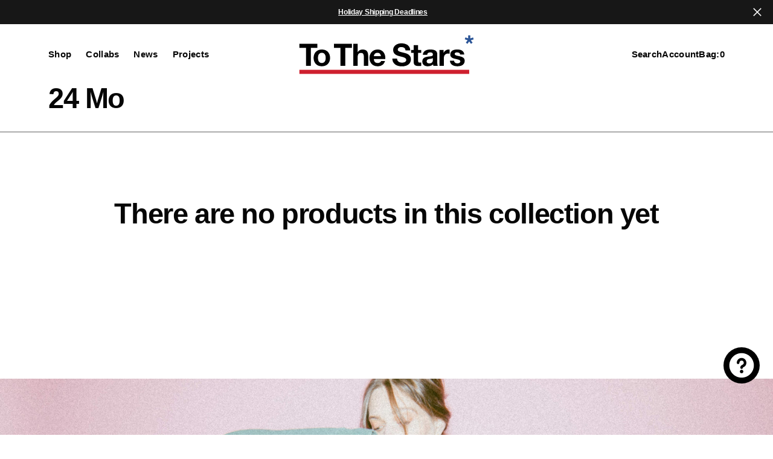

--- FILE ---
content_type: text/css
request_url: https://tothestars.media/cdn/shop/t/107/assets/section-main-collection-banner.css?v=158139958068125201201751415797
body_size: -270
content:
.collection-banner-section{border-bottom:.1rem solid rgb(var(--color-border))}.collection-banner{overflow:hidden;display:flex;align-items:flex-end;flex-wrap:wrap}.collection-banner__body{position:relative;z-index:1;display:flex;align-items:flex-end;flex-wrap:wrap}.collection-banner>*{flex:0 0 100%}.collection-banner__img{max-width:43rem;position:relative;width:100%;height:100%;margin-bottom:3.2rem}.collection-banner__img::after{content:"";display:block;padding-bottom:var(--image-height)}.collection-banner__img img{width:100%;height:100%;object-fit:cover;object-position:center;max-width:100%;border-radius:var(--border-radius);max-height:100%;position:absolute;left:0;top:0}.collection-banner__text{max-width:45rem;margin-bottom:3.2rem}.collection-banner__text-center{max-width:60rem}.collection-banner__title{margin:0 0 .8rem}.collection-banner__title:last-child,.collection-banner__title:only-child{margin:0}.collection-banner__desc{color:rgb(var(--color-foreground));margin-bottom:1.6rem}.collection-banner .collection-banner__wrapper{display:flex;justify-content:space-between;flex-direction:column-reverse}@media screen and (min-width: 990px){.collection-banner .collection-banner__wrapper{gap:2rem;align-items:flex-end;flex-direction:row}}.collection-banner .collection-banner__wrapper .type-filter__list{display:flex;align-items:center;list-style:none;overflow-x:auto;max-width:50rem;gap:3.2rem;margin:0;padding:0}.collection-banner .collection-banner__wrapper .type-filter__list .type-filter__label{opacity:.4;flex:none}.collection-banner .collection-banner__wrapper .type-filter__list .active_opacity{opacity:1}.collection-banner .collection-banner__wrapper .type-filter__list .h4{margin:0}.collection-banner .collection-banner__wrapper .type-filter__list::-webkit-scrollbar{width:3px;height:3px}.collection-banner .collection-banner__wrapper .type-filter__list::-webkit-scrollbar-thumb{background-color:rgba(var(--color-foreground), 0.7)}.collection-banner .collection-banner__wrapper .type-filter__list li{flex:none}.collection-banner .collection-banner__wrapper .type-filter__label:hover{opacity:1}.container .collection-banner .container{margin:0}

--- FILE ---
content_type: text/css
request_url: https://tothestars.media/cdn/shop/t/107/assets/component-facets.css?v=56548975167164308901751415797
body_size: 3910
content:
@media screen and (min-width: 750px){.facets-container{grid-row:1/4;padding-left:0}}.facets-container_no-filter{grid-row:1;grid-column:span 2;margin-right:0}.facets-container_no-filter .facets__sort-wrapper{position:static}.facets-container.facets-container--horizontal{border:1px solid rgb(var(--color-foreground-secondary));border-radius:4px;margin-right:1.6rem}.facets-container--horizontal_united{margin-right:0;position:sticky;z-index:123;margin:0;background-color:rgb(var(--color-background));width:100%;inset-block-start:0}.type-filter__list{display:flex;align-items:center;list-style:none;overflow-x:auto;max-width:50rem;gap:3.2rem;margin:0;padding:0}.type-filter__list::-webkit-scrollbar{width:3px;height:3px}.type-filter__list::-webkit-scrollbar-thumb{background-color:rgba(var(--color-foreground), 0.7)}.type-filter__list li{flex:none}.type-filter__input{display:none}.type-filter__title{transition:all var(--duration-long) ease}.type-filter__label:not(.facets-checkbox--disabled){cursor:pointer;text-decoration:none}.type-filter__label:not(.facets-checkbox--disabled):not(:hover) .type-filter__input:not(:checked)+.type-filter__title{opacity:.4}.type-filter__container+.facets{margin-top:0}.active_opacity{opacity:.4}.facets{position:relative}.facets .type-filter__container{position:absolute;overflow:hidden;left:0;bottom:88px;z-index:10;border-radius:4px}.facets .facets__horizontal-top{margin-top:3.2rem}.facets .facets__horizontal-top details{display:inline-block}.facets .facets__horizontal-top .facets__container_main{border:1px solid rgb(var(--color-foreground-secondary));border-radius:4px}.facets .disclosure-has-popup[open]>summary+*{z-index:11}.facets__form--horizontal{display:flex;flex-direction:column;gap:2.4rem;justify-content:space-between;align-items:flex-start}@media screen and (min-width: 1200px){.facets__form--horizontal{flex-direction:row-reverse;column-gap:3.2rem}}.facets__form--horizontal_united .facets__horizontal-top{display:flex;justify-content:space-between;align-items:center;gap:2.4rem 3.2rem}@media screen and (min-width: 1200px){.facets__form--horizontal_united .facets__horizontal-top{gap:2.4rem 6.4rem}}.facets__form--horizontal_united .facets__horizontal-top+.facets__container{position:absolute;left:0;top:100%;z-index:10;border-radius:4px}.facets__form--horizontal_united .facets__horizontal-top details[open] .facets__wrapper-js{opacity:1;visibility:visible;pointer-events:all;z-index:100}.facets__form--horizontal_united .facets__button-show{margin-bottom:0}.facets__form--horizontal_united .facets__container{overflow:hidden;position:absolute;top:120%;width:auto;border:1px solid rgb(var(--color-foreground-secondary));border-radius:4px;z-index:12}.facets__form--horizontal_united .facets__container .facets__wrapper{display:flex;flex-wrap:wrap}.facets__form--horizontal_united .facets__container .facets__wrapper .facets__disclosure{width:auto}.facets__form--horizontal_united .facets__container .facets__display{margin-bottom:1.6rem}.facets__form--horizontal_united .facets__container .facets__footer{border-top:unset}.facets__form--horizontal_united .facets__container .facets__footer .mobile-facets__clear{color:rgb(var(--color-foreground))}.facets__form--horizontal_united .facets__wrapper-js{transition:margin-top var(--duration-long)}.facets__form--horizontal_united .facets__wrapper-js .close_filter_element{position:absolute;right:16px;top:16px;text-decoration:none;text-transform:uppercase}.facets__form--horizontal_united .facets__summary{pointer-events:none;padding-top:0}.facets__top{display:flex;flex-direction:row;align-items:center;grid-column:span 2;grid-row:2;grid-column:2;transition:margin-left var(--duration-default)}.facets__top noscript{display:flex;justify-content:flex-end}.facets__sort-wrapper{display:flex;flex-direction:row;align-items:center;flex-wrap:wrap;justify-content:flex-end;margin-left:auto;gap:2.4rem}.facets__sort-wrapper_vertical{position:absolute;top:0;right:0}.facets__sort-wrapper_no-filter{max-width:none}.facets__sort-wrapper .facets__product-count:last-of-type .facets__product-count-text span{border:none;padding-right:0}.facets__container{justify-content:space-between;flex-wrap:wrap;flex:1;width:100%;transition:margin-left var(--duration-default);pointer-events:none;z-index:10}.facets .facets__footer{background-color:rgb(var(--color-background));padding:0 0 2.4rem 2.4rem;border-top:1px solid rgb(var(--color-foreground-secondary));display:flex;align-items:center;gap:2rem}.facets .facets__wrapper-is{z-index:-4;opacity:0;visibility:hidden;pointer-events:none}.facets__wrapper{position:relative;display:grid;grid-template-columns:repeat(2, 1fr);--facets-gap: 4rem;gap:4rem var(--facets-gap);padding:2.4rem;flex:1}@media screen and (min-width: 990px){.facets__wrapper{grid-template-columns:repeat(4, 1fr);grid-template-columns:repeat(auto-fill, minmax(200px, 1fr))}}@media screen and (min-width: 1360px){.facets__wrapper{--facets-gap: 7rem}}@media screen and (min-width: 1540px){.facets__wrapper{--facets-gap: 8rem}}.facets__wrapper .active{opacity:1;visibility:visible;pointer-events:all;z-index:100}.facets__wrapper--horizontal{gap:.8rem}.facets__wrapper--horizontal .facets__disclosure{width:auto;border:none;width:calc(50% - .4rem)}@media screen and (min-width: 990px){.facets__wrapper--horizontal .facets__disclosure{width:calc(33.3333333333% - .5333333333rem)}}@media screen and (min-width: 1360px){.facets__wrapper--horizontal .facets__disclosure{min-width:29.2rem;width:auto}}.facets__wrapper--horizontal .facets__header{display:flex;justify-content:space-between;align-items:center;padding-bottom:1.6rem;border-bottom:.1rem solid rgb(var(--color-border))}.facets__wrapper--horizontal .facets__selected{font-size:1.5rem;color:rgb(var(--color-foreground), 0.4)}.facets__wrapper--horizontal .facets__reset{margin-top:0}.facets__wrapper--horizontal .facets__summary{position:relative;padding:1.6rem 2rem 1.6rem 2.4rem;border-radius:.4rem;background-color:rgb(var(--color-background-input));transition:background-color var(--duration-default);border-radius:10rem}.facets__wrapper--horizontal .facets__summary:hover{background-color:rgb(var(--color-background-input-hover))}.facets__wrapper--horizontal .facets__summary-title{justify-content:space-between}.facets__wrapper--horizontal .facets__display{position:absolute;top:100%;left:0rem;width:100%;max-height:55rem;margin-top:.6rem;padding:1.6rem 2.4rem;background-color:rgba(var(--color-background));border-radius:.4rem;border:.1rem solid rgb(var(--color-border));overflow-y:auto}.facets__wrapper--horizontal .facets__list{padding-top:1.6rem}.facets__wrapper--horizontal .facets__price-wrapper{flex-direction:column;row-gap:.4rem}.facets__wrapper--horizontal .facets__price{margin-top:2.2rem}.facets__wrapper--horizontal_united{flex-direction:row;flex-wrap:wrap}.facets__wrapper--horizontal_united .facets__disclosure{width:auto}.facets__wrapper--horizontal_united .facets__summary .icon-caret{display:none}.facets__wrapper--horizontal_united .facets__list{margin-bottom:2.4rem}.facets__wrapper--horizontal_united .facets__price{margin-bottom:2.4rem}.facets__product-count{position:relative;display:flex;align-items:center;justify-content:flex-end;margin-bottom:0;margin-left:auto}.facets__product-count-text{color:rgb(var(--color-foreground-secondary));margin-top:0;margin-bottom:0}.facets__product-count-text.loading{visibility:hidden}.facets-sorting{display:flex;align-items:center;gap:.8rem}.facets-sorting__label{margin:0;color:rgb(var(--color-foreground-secondary))}.facets-sorting .facets-sorting__field{display:flex;align-items:center}.facets-sorting__field .select{display:flex;align-items:center;justify-content:space-between;margin-bottom:0}.facets-sorting__field .select select{min-height:0;padding:0;margin:0;background:none;border:none;font-family:inherit;font-size:inherit;font-weight:inherit;font-style:inherit;text-transform:inherit;color:inherit}.facets-sorting__field .select select option{background-color:rgba(var(--color-background))}.facets__button-show{display:none;align-items:center;column-gap:1.2rem;padding:0;gap:.2px}@media screen and (min-width: 750px){.facets__button-show{display:inline-flex}}.facets__button-show .icon-plus{display:block}.facets__button-show .icon-minus{display:none}.facets__button-show span,.facets__button-show svg{transition:all var(--duration-default) ease-in-out;color:rgb(var(--color-foreground-title))}.facets__button-show.active .icon-plus{display:none}.facets__button-show.active .icon-minus{display:block}.facets__disclosure{position:relative;width:100%}.facets__summary{position:relative;padding:2.4rem 0}.facets__summary-title{display:flex;align-items:center;width:100%;margin-bottom:0}.facets__summary:after{content:"";display:block;position:absolute;inset:0;width:100%;height:100%}.facets__summary .icon-arrow-small{position:static;transition:transform var(--duration-default) linear}.facets__summary>div{display:flex;align-items:center}.facets__summary>span{line-height:1.3}.facets__summary-inner{position:relative;display:flex;justify-content:space-between}.facets__summary-inner .count-bubble{font-weight:400}.facets facet-remove{z-index:4;font-size:1.2rem}.facets facet-remove a{color:rgb(var(--color-foreground-secondary))}.facets facet-remove:first-child a{color:rgb(var(--btn-color));font-weight:500;border-radius:2px}.facets .facets__disclosure-header{display:flex;align-items:center;justify-content:space-between;margin-bottom:1.2rem;gap:1rem}.facets .facets__disclosure-header .facets__reset{color:rgba(var(--color-foreground-secondary))}.facets .facets__disclosure-header>*{margin:0}.facets .col-2{flex-direction:row;flex-wrap:wrap;gap:1.6rem 2rem;display:grid;grid-template-columns:1fr 1fr}@media screen and (min-width: 1540px){.facets .col-2{gap:1.6rem 4rem}}.facets__list{display:flex;flex-direction:column;gap:1.2rem}.facets__list--color{flex-direction:row;flex-wrap:wrap;justify-content:space-between}.facets__list--image{display:grid;grid-template-columns:repeat(var(--image_filter_columns), 1fr);align-items:flex-start;gap:1.2rem}.facets__list--image .facets__item>input[type=checkbox]{width:100%;height:100%}.facets .facets__item .facets__item-checkbox--color .icon-checkmark{position:absolute;left:.7rem;top:50%;transform:translateY(-50%);z-index:5;visibility:hidden}.facets .facets__item .facets__item-checkbox--color:before{content:"";display:block;flex-shrink:0;width:1.4rem;height:1.4rem;border:.1rem solid rgb(var(--color-border));background-color:rgb(var(--color-background));transition:border-color var(--duration-default)}.facets .facets__item input[type=checkbox]:checked+.facets__item-checkbox--color{background-color:#000}.facets .facets__item input[type=checkbox]:checked+.facets__item-checkbox--color .icon-checkmark{visibility:visible}.facets .facets__item input[type=checkbox]:checked+.facet-checkbox--image .facets__image-wrapper{border-color:rgb(var(--color-foreground-secondary))}.facets__item{position:relative;display:flex;align-items:center;flex:0 0 calc(50% - 20px)}.facets__item>input[type=checkbox]{position:absolute;opacity:1;width:1.6rem;height:1.6rem;top:0;left:0;z-index:-1;appearance:none}.facets__item>input[type=checkbox]:checked+.facet-checkbox::before{background-color:rgba(var(--color-foreground))}.facets__item>input[type=checkbox]:checked+.facet-checkbox .facet-checkbox__label{color:rgb(var(--color-foreground))}.facets__item>input[type=checkbox]:checked+.facet-checkbox>.icon-checkmark{visibility:visible}.facets__price{display:flex;flex-direction:column;justify-content:center;row-gap:2.4rem}.facets__price-wrapper{display:flex;column-gap:1.6rem;row-gap:.5rem}.facets__price .field{position:relative;align-items:center;min-height:unset}.facets__price .field:first-child::after{content:"";position:absolute;top:50%;right:-0.9rem;transform:translateY(-50%);width:.1rem;height:3.8rem;background-color:rgb(var(--color-foreground), 0.2)}.facets__price .field__input{width:100%;padding:1rem;padding-left:3rem;min-height:3.8rem;font-family:var(--font-body-family);font-size:1.2rem}.facets__price .field__label{display:block;font-size:9px;position:absolute;top:1rem;left:2rem;font-weight:700;font-family:var(--font-subtitle-family)}.facets__price .field__currency{position:absolute;top:50%;left:1.6rem;font-size:1.2rem;transform:translateY(-50%)}.facets__product-count .loading-overlay__spinner{display:none;position:absolute;right:0;top:50%;transform:translateY(-50%);width:1.8rem}.facets__product-count-text.loading .loading-overlay__spinner{display:block}.facet-checkbox{cursor:default;position:relative;display:flex;align-items:center;gap:.8rem;flex-grow:1;word-break:break-word}.facet-checkbox:not(.facet-checkbox--disabled){cursor:pointer}.facet-checkbox:not(.facet-checkbox--disabled):hover::before{border-color:rgb(var(--color-foreground))}.facet-checkbox:not(.facet-checkbox--disabled):hover .facet-checkbox__label{color:rgb(var(--color-foreground))}.facet-checkbox__label{color:rgb(var(--color-foreground-secondary));font-size:12px}.facet-checkbox__count{font-size:1.3rem;color:rgb(var(--color-foreground-secondary))}.facet-checkbox--disabled{opacity:.5}.facet-checkbox::before{content:"";display:block;flex-shrink:0;width:1.4rem;height:1.4rem;border:.1rem solid rgb(var(--color-border));background-color:rgb(var(--color-background));transition:border-color var(--duration-default);border-radius:2px}.facet-checkbox .icon-checkmark{position:absolute;left:.4rem;top:50%;transform:translateY(-50%);z-index:5;visibility:hidden;width:6px;height:6px;background:rgba(var(--color-background))}.facet-checkbox.facet-checkbox--color .facet-checkbox__label{display:flex;align-items:center;gap:.8rem;flex:none}.facet-checkbox.facet-checkbox--color .facet-checkbox__label:before{content:"";display:block;width:.8rem;height:.8rem;border-radius:50%;background:var(--swatch-color);border:.1rem solid var(--swatch-bg)}.facet-checkbox--image{display:flex;flex-direction:column;align-items:flex-start;gap:.8rem;height:100%}.facet-checkbox--image::before{display:none}.facet-checkbox--image .facets__image-wrapper{position:relative;width:100%;border-radius:var(--border-radius);overflow:hidden;border:.1rem solid rgba(0,0,0,0);aspect-ratio:var(--image_filter_ratio);transition:border-color var(--duration-default)}.facet-checkbox--image .facets__image{position:absolute;border-radius:var(--border-radius);width:100%;height:100%;object-fit:var(--image_filter_fit)}.facet-checkbox--image:hover .facets__image-wrapper{border-color:rgb(var(--color-foreground-secondary))}.facet .facets__display{margin-bottom:2rem}.field__range{pointer-events:none;height:.2rem;margin-bottom:2.4rem;vertical-align:top;-webkit-appearance:none;-moz-appearance:none;appearance:none;width:100%;background:rgba(0,0,0,0)}.field__range::-webkit-slider-thumb{-webkit-appearance:none}.field__range::-webkit-slider-thumb{border:8px solid rgb(var(--color-foreground));-webkit-appearance:none;height:.3rem;width:.3rem;border-radius:100%;background:rgb(var(--color-background));cursor:pointer;margin-top:-1.2rem;margin-left:-0.2rem;z-index:1;padding:4px}.field__range::-webkit-slider-runnable-track{width:100%;height:.4rem;cursor:pointer;background:rgb(var(--color-border));border-radius:.4rem;border:none}.field__range::-moz-range-thumb{height:2rem;width:2rem;border-radius:100%;border:none;background:rgb(var(--color-foreground));cursor:pointer;margin-left:-0.2rem;z-index:1}.field__range::-moz-range-progress,.field__range::-moz-range-track{width:100%;height:.2rem;cursor:pointer;border-radius:.4rem;border:none}.field__range::-moz-range-progress{background-color:rgb(var(--color-foreground))}.field__range::-moz-range-track{background-color:rgb(var(--color-border))}.field__range:last-child{position:absolute;top:0;left:0}.facets__range{position:relative;display:flex;flex-direction:column;align-items:center;width:100%;height:.2rem;background:linear-gradient(to right, rgb(var(--color-border)) var(--range-min), rgb(var(--color-foreground)) var(--range-min), rgb(var(--color-foreground)) var(--range-max), rgb(var(--color-border)) var(--range-max));margin:0;margin-bottom:.8rem}.facets__range .field__range{pointer-events:none;height:.4rem;vertical-align:top}.facets__range .field__range::-webkit-slider-runnable-track{background:none}.facets__range .field__range::-webkit-slider-thumb{pointer-events:auto}.facets__range .field__range::-moz-range-progress,.facets__range .field__range::-moz-range-track{background:none}.facets__range .field__range::-moz-range-thumb{pointer-events:auto}.facets__range .field__range:last-child{position:absolute;top:0;left:0}.facets-mask{position:fixed;left:0;top:0;width:100%;height:100%;z-index:5;display:none}.facets-mask.active{display:block}.active-facets__wrapper{display:flex;align-items:center;flex-wrap:wrap;gap:1.6rem 1.6rem}.active-facets__wrapper facet-remove{margin-bottom:2.4rem}.active-facets.active-facets-desktop{width:100%}.active-facets .main-facets-remove{padding:3px 9px;min-height:2.4rem}.active-facets__button{border-color:rgb(var(--color-border));text-decoration:none}.active-facets__button.disabled{pointer-events:none}.active-facets__button .active-facets__button-value{font-size:12px;font-family:var(--font-heading-family) !important;font-family:var(--font-heading-style) !important;font-weight:var(--font-heading-weight) !important}.active-facets__button-inner{display:flex;align-items:center;justify-content:space-between;column-gap:.8rem;padding:3px 9px;text-transform:none;color:rgb(var(--color-foreground-secondary));transition:background-color var(--duration-default) ease}.active-facets__button-inner:hover,.active-facets__button-inner:focus{opacity:.7}.active-facets__button-inner:hover .active-facets__button-close,.active-facets__button-inner:focus .active-facets__button-close{opacity:1}.active-facets__button-inner span{margin:0}.active-facets__button-inner .swatch{display:block;width:8px;height:8px;background:var(--swatch-color)}.active-facets__button-close{position:relative;width:1.2rem;height:1.2rem;border-radius:50%;opacity:.6;transition-property:opacity,border-color;transition-duration:var(--duration-default)}.active-facets__button-close svg{position:absolute;top:50%;left:50%;width:1.2rem;height:1.2rem;transform:translate(-50%, -50%);pointer-events:none}.active-facets__button-close svg path{fill:currentColor;transition:fill var(--duration-default)}.active-facets .button--filter-reset{background-color:rgba(var(--color-background-secondary));border:1px solid rgba(var(--color-foreground), 0.06);border-radius:2px}.active-facets facet-remove:only-child{display:none}.active-facets-mobile{display:flex;align-items:center;flex-wrap:wrap;gap:.8rem;margin-bottom:2rem;margin-top:1.6rem}@media screen and (min-width: 576px){.active-facets-mobile{gap:1.6rem .8rem}}@media all and (min-width: 750px){.active-facets-mobile{display:none;margin-bottom:0}}.mobile-facets{position:fixed;inset:0;z-index:calc(var(--header-z-index) + 1);background-color:rgba(var(--color-foreground), 0.5);pointer-events:none}@media screen and (min-width: 750px){.mobile-facets{display:none}}.mobile-facets__wrapper-js{display:block;margin-bottom:1rem;width:100%}@media screen and (min-width: 750px){.mobile-facets__wrapper-js{margin-bottom:0}}.mobile-facets__open{display:flex;align-items:center;text-align:center;width:100%}.mobile-facets__open>*+*{margin-left:1rem}.mobile-facets__open svg{width:2rem}.mobile-facets__open path{fill:rgb(var(--color-background))}.mobile-facets__open .count-bubble{color:rgb(var(--color-button));background-color:rgb(var(--color-button-text))}.mobile-facets__inner{display:flex;flex-direction:column;margin-left:auto;height:100%;overflow-y:auto;pointer-events:all;background-color:rgb(var(--color-background));transition:transform var(--duration-short) ease}.mobile-facets__header{position:sticky;top:0;z-index:2;display:flex;padding:2rem;background-color:rgb(var(--color-background))}.mobile-facets__header-inner{position:relative;flex-grow:1}.mobile-facets__heading{font-size:4rem;margin:0;margin-bottom:8px}.mobile-facets__count{margin:0;flex-grow:1;font-size:1.1rem;font-weight:700;color:rgba(var(--color-foreground), 0.7)}.mobile-facets__main{position:relative;z-index:1;display:flex;flex-direction:column;flex-grow:1}.mobile-facets__main .mobile-facets__details{padding:0 2rem}.mobile-facets__main .mobile-facets__details .mobile-facets__summary{border-bottom:1px solid rgba(var(--color-border))}.mobile-facets__summary{padding:1.6rem 0;font-family:var(--font-heading-family);font-style:var(--font-heading-style);font-weight:500}.mobile-facets__summary>div{display:flex;align-items:center;flex-wrap:wrap;gap:1rem}.mobile-facets__summary .icon-caret{display:block;margin-left:auto}.mobile-facets__arrow{display:block;margin-left:auto;color:rgb(var(--color-foreground))}.mobile-facets__arrow .icon{position:static;width:2rem;height:auto}.mobile-facets__close-button{display:flex;align-items:center;margin-top:1.5rem;padding:1.2rem 2.6rem;width:calc(100% - 5.2rem);font:inherit;font-size:1.6rem;font-family:var(--font-heading-family);font-style:var(--font-heading-style);font-weight:500;letter-spacing:inherit;text-decoration:none;background-color:rgba(0,0,0,0)}.mobile-facets__close-button .icon{width:2rem;margin-right:1rem;color:rgb(var(--color-foreground));transform:rotate(-270deg)}.mobile-facets__list--color{display:grid;grid-template-columns:1fr 1fr;flex-direction:row;flex-wrap:wrap;gap:.8rem}.mobile-facets__list--image{display:grid;grid-template-columns:repeat(var(--image_filter_columns), 1fr);align-items:flex-start;gap:1.6rem .6rem;padding:1rem 1.5rem 1rem 4.5rem}.mobile-facets__item{position:relative}.mobile-facets__item input[type=checkbox].mobile-facets__checkbox{display:none}.mobile-facets__label:not(.facet-checkbox--image){position:relative;display:flex;align-items:center;gap:1rem;padding:1rem 1.5rem 1rem 4.5rem;width:100%;background-color:rgb(var(--color-background));transition:background-color .2s ease;word-break:break-word}.mobile-facets__label:not(.facet-checkbox--image)::before{content:"";display:block;flex-shrink:0;width:1.4rem;height:1.4rem;border:.1rem solid rgb(var(--color-border));background-color:rgb(var(--color-background))}.mobile-facets__label:not(.facet-checkbox--image) .icon-checkmark{position:absolute;left:4.9rem;visibility:hidden;stroke:rgb(var(--color-foreground-light));z-index:5}.mobile-facets .mobile-facets__label--disabled{opacity:.5}.mobile-facets__checkbox:checked+label .facet-checkbox__label{color:rgb(var(--color-foreground))}.mobile-facets__checkbox:checked+label .mobile-facets__highlight{visibility:visible;opacity:1}.mobile-facets__checkbox:checked+label::before{border-color:rgb(var(--color-foreground));background-color:rgb(var(--color-foreground))}.mobile-facets__checkbox:checked+label .icon-checkmark{visibility:visible}.mobile-facets__info{padding:0 4.5rem;margin:0;margin-bottom:1.6rem}.mobile-facets .facets__price{padding-left:4.5rem;padding-right:4.5rem}.mobile-facets .facets__price-wrapper{flex-direction:column;flex-wrap:wrap;gap:1.6rem}@media screen and (min-width: 400px){.mobile-facets .facets__price-wrapper{flex-direction:row}}.mobile-facets .facets__price-wrapper .field{flex:1;min-width:1.6rem}.mobile-facets .facets__price-wrapper .field:first-child::after{display:none}@media screen and (min-width: 400px){.mobile-facets .facets__price-wrapper .field:first-child::after{display:block}}.mobile-facets__sort{display:flex}.mobile-facets__sort label{flex-shrink:0;color:rgb(var(--color-foreground-title))}.mobile-facets__sort .select{max-width:13rem}.mobile-facets__sort .select .icon{color:rgb(var(--color-foreground-title));width:1.4rem;height:1.4rem;right:-12px}.mobile-facets__sort .select__select{box-shadow:none;font-size:1.1rem;background:rgba(0,0,0,0);border:none;padding:0}.mobile-facets__sort .select__select option{background-color:rgba(var(--color-background))}.mobile-facets__sort .select__select:hover{background:rgba(0,0,0,0);border:none}.mobile-facets__sort .select__select:focus-visible{outline:0;box-shadow:none}.mobile-facets__highlight{display:block;position:absolute;top:0px;left:0px;right:0px;bottom:0px;opacity:0;visibility:hidden;background-color:rgba(var(--color-foreground), 0.04)}.mobile-facets__footer{position:sticky;bottom:0;z-index:2;display:flex;flex-direction:column;gap:1rem;margin-top:auto;background-color:rgb(var(--color-background));border-top:.1rem solid rgba(var(--color-foreground), 0.08);align-items:center;text-align:center;flex-direction:column-reverse;padding:2rem}@media screen and (min-width: 400px){.mobile-facets__footer{flex-direction:row}}.mobile-facets__footer>*{width:100%}@media screen and (min-width: 400px){.mobile-facets__footer>*{width:50%}}.mobile-facets__footer noscript .button{width:100%}.mobile-facets__clear{width:100%;text-decoration:unset}.mobile-facets__close{display:none;align-items:center;justify-content:center;position:fixed;z-index:calc(var(--header-z-index) + 2);opacity:0;width:4.4rem;height:4.4rem;top:0;right:12px;transition:opacity var(--duration-short) ease}.mobile-facets__close svg{width:1.4rem}.count-bubble{position:relative;display:flex;justify-content:center;align-items:center;width:1.7rem;height:1.7rem;font-size:.9rem !important;line-height:1;color:rgb(var(--color-button-text));border-radius:50%;background-color:rgb(var(--color-button));z-index:1}.count-bubble:empty{visibility:hidden}.count-bubble--dot:empty{visibility:visible}.count-bubble--dot::before{content:"";display:block;width:.2rem;height:.2rem;border-radius:50%;background-color:rgb(var(--color-button-text))}.menu-opening .mobile-facets__inner{transform:translateX(0)}details.menu-opening .mobile-facets__close{display:flex;opacity:1}details.menu-opening .mobile-facets__close svg{margin:0}.disclosure-has-popup:not(.menu-opening) .mobile-facets__inner{transform:translateX(105vw)}.disclosure-has-popup[open]:not(.menu-opening) .mobile-facets__inner{transform:translateX(0)}.disclosure-has-popup[open]:not(.menu-opening) .mobile-facets__close--no-js{display:none}.facets__disclosure.disclosure-has-popup[open] .icon-arrow-small{transform:rotate(-180deg)}.facets__disclosure.disclosure-has-popup[open]>summary::before{display:none}.mobile-facets__wrapper .disclosure-has-popup[open]>summary::before{height:100vh;z-index:3}.mobile-facets__wrapper{margin-top:2.4rem;display:block}.js .mobile-facets__submenu{position:absolute;top:0;bottom:0;left:0;z-index:3;display:flex;flex-direction:column;width:100%;visibility:hidden;background-color:rgb(var(--color-background));transform:translateX(100%)}.js details[open]>.mobile-facets__submenu{transition:transform .4s cubic-bezier(0.29, 0.63, 0.44, 1),visibility .4s cubic-bezier(0.29, 0.63, 0.44, 1)}.js details[open].menu-opening>.mobile-facets__submenu{transform:translateX(0);visibility:visible}.js .menu-drawer__submenu .mobile-facets__submenu{overflow-y:auto}.js .disclosure-has-popup:not(.menu-opening) .mobile-facets__inner{transform:translateX(105vw)}.no-js .mobile-facets__close{display:none}.no-js .mobile-facets__sort .select{position:relative;right:-1rem}.no-js .mobile-facets__details{border-bottom:1px solid rgba(var(--color-foreground), 0.04)}.icon-filter-two{position:absolute;width:1.4rem;height:.8rem;right:3rem;z-index:0;color:rgb(var(--color-border-input-hover))}button.facets__button{min-height:0;min-width:13rem;box-shadow:none;padding-top:1.4rem;padding-bottom:1.4rem;margin-top:1.6rem}.sorting .button{margin:0;padding-top:1.3rem}.active-facets__button.disabled,.mobile-facets__clear.disabled{pointer-events:none}#ProductCount{display:none}.no-js .facets__sort-wrapper{position:static;margin-bottom:1.6rem}.no-js .facets__sort-wrapper .sorting .button{padding:.8rem}.collection-wrapper--horizontal_united .products-grid{margin:0}.collection-wrapper--horizontal_united .facets__wrapper{margin-top:2rem}

--- FILE ---
content_type: text/css
request_url: https://tothestars.media/cdn/shop/t/107/assets/section-image-banner.css?v=128094759574493711531751415797
body_size: 123
content:
.image-banner-section .image-banner>.container .image-banner-box{overflow:hidden}.image-banner-section .image-banner__wrapper{display:flex;justify-content:space-between;z-index:2;justify-content:center;align-items:center;width:100%}.image-banner-section .image-banner__wrapper-with-images{flex-direction:column;justify-content:space-between;padding:3.2rem}.image-banner-section .image-banner__column{position:relative;display:flex;flex-direction:column;align-items:center;max-width:65rem;text-align:center}.image-banner-section .image-banner__column .active{filter:blur(0px) drop-shadow(rgba(0, 0, 0, 0.1) 0px 2px 5px);opacity:1;transform:none;transition:1s ease}.image-banner-section .image-banner__heading{margin:0;filter:blur(4px) drop-shadow(rgba(0, 0, 0, 0) 0px 2px 5px);transform:scale(0.98) translateZ(0px);transition:1s ease}.image-banner-section .image-banner__information{margin-top:.8rem;max-width:45rem}.image-banner-section .image-banner__button-wrapper{margin-top:1.6rem}.image-banner-section .image-banner-box{display:flex;position:relative}.image-banner-section .image-banner-box .container{padding-right:0;padding-left:0;max-width:unset}.image-banner-section .image-banner-box::after{content:"";display:block;padding-bottom:var(--image-height)}.image-banner-section .image-banner.section_border_top{border-top:1px solid rgba(var(--color-border))}.image-banner-section .image-banner.section_border_bottom{border-bottom:1px solid rgba(var(--color-border))}.image-banner-section .image-banner__img{width:100%;height:100%;position:absolute;max-width:100%;max-height:100%;left:0;top:0}.image-banner-section .image-banner__img img,.image-banner-section .image-banner__img svg,.image-banner-section .image-banner__img video{width:100%;height:100%;max-width:100%;max-height:100%;object-fit:cover;object-position:center;z-index:-2;position:relative}.image-banner-section .image-banner__img.image-banner__img-multi{display:flex}.image-banner-section .image-banner__img.image-banner__img-multi svg,.image-banner-section .image-banner__img.image-banner__img-multi img,.image-banner-section .image-banner__img.image-banner__img-multi video{max-width:50%}.image-banner-section .image-banner__column--left:not(.image-banner__wrapper-with-images) .image-banner__subheading{margin:0 0 2.4rem}.image-banner-section .image-banner__column--left{text-align:left}.image-banner-section .image-banner__column--left .image-banner__column{display:flex;max-width:100%;justify-content:space-between;flex-direction:column;gap:2.4rem}@media screen and (min-width: 990px){.image-banner-section .image-banner__column--left .image-banner__column{align-items:flex-end;flex-direction:unset}}.image-banner-section .image-banner__column--left .image-banner__column .image-banner__info-left{max-width:98rem}.image-banner-section .image-banner__column--left .image-banner__column .image-banner__button-wrapper{margin:0;flex:none}.image-banner-section .image-banner__column--left .image-banner__information{margin-top:2.4rem}.image-banner-section .image-banner__column--left.image-banner__wrapper-with-images .image-banner__column{display:block}.image-banner-section .image-banner__column--left.image-banner__wrapper-with-images .image-banner__button-wrapper{margin:2.4rem 0 0}@media screen and (min-width: 990px){.image-banner-section .image-banner__column--left.image-banner__wrapper-with-images .image-banner__button-wrapper{margin:11.2rem 0 0}}.image-banner-section .image-banner__column--center{text-align:center}.image-banner-section .image-banner__column--center .image-banner__information{margin:1.6rem auto 0}.image-banner-section .image-banner__column--center .image-banner__column{margin:0 auto}.image-banner-section .image-banner__image-wrapper{display:flex;width:100%;border-top:1px solid rgba(var(--color-border));overflow-x:scroll}@media screen and (min-width: 1200px){.image-banner-section .image-banner__image-wrapper{overflow-x:unset}}.image-banner-section .image-banner__image-wrapper::-webkit-scrollbar{height:.4rem;width:.4rem;cursor:pointer}.image-banner-section .image-banner__image-wrapper::-webkit-scrollbar-thumb{background-color:rgb(var(--color-foreground));border:0}.image-banner-section .image-banner__image-wrapper::-webkit-scrollbar-track{background:rgba(var(--color-foreground), 0.04)}.image-banner-section .image-banner__text{display:flex;justify-content:center;padding:3.2rem 0;border-right:1px solid rgba(var(--color-border));min-width:200px}.image-banner-section .image-banner__text:last-child{border-right:0}.image-banner-section .image-banner__text .image-banner__subtitle{margin-bottom:1rem}.image-banner-section .image-banner__text .image-banner__heading{margin:0}.image-banner-section .image-banner__text-block{display:flex;flex-direction:column;align-items:center}.image-banner-section .image-banner-block-1{flex:0 0 100%}.image-banner-section .image-banner-block-2{flex:0 0 50%}.image-banner-section .image-banner-block-3{flex:0 0 33.33%}.image-banner-section .image-banner-block-4{flex:0 0 25%}.image-banner-section .image-banner__image-elem{position:relative;overflow:hidden;padding-bottom:var(--image_size);width:100%}.image-banner-section .image-banner__image-elem img,.image-banner-section .image-banner__image-elem svg{width:100%;height:100%;object-fit:cover;position:absolute;top:0;left:0}

--- FILE ---
content_type: text/javascript; charset=utf-8
request_url: https://s3.us-east-2.amazonaws.com/orderlogic-production/tothestars_constraints.js?202502190343
body_size: 4126
content:
var olConstraints = {"shop_id":8134245,"money_format":"\u003cspan class=money\u003e${{amount}}\u003c/span\u003e","order_min_quantity":null,"order_max_quantity":null,"messages":{},"5800380858524_maximum":{"product_id":5800380858524,"product":{"title":"Signature Gibson™ ES-333 Miniature Guitar"},"variant_count":1,"type":"maximum","amount":"2"},"5793855275164_maximum":{"product_id":5793855275164,"product":{"title":"Orbit Crosley Voyager Record Player Dune"},"variant_count":1,"type":"maximum","amount":"1"},"5765821661340_maximum":{"product_id":5765821661340,"product":{"title":"The Dream Walker LP 180g White/Opaque Blue"},"variant_count":1,"type":"maximum","amount":"2"},"5765765365916_maximum":{"product_id":5765765365916,"product":{"title":"We Don't Need To Whisper Acoustic EP Cloudy Clear/Orange/Blue"},"variant_count":1,"type":"maximum","amount":"2"},"6100692697277_maximum":{"product_id":6100692697277,"product":{"title":"Signed The Dream Walker LP 180g White/Opaque Blue"},"variant_count":1,"type":"maximum","amount":"1"},"6129713840317_maximum":{"product_id":6129713840317,"product":{"title":"All That's Left Is Love 7\" Clear/White Splatter"},"variant_count":1,"type":"maximum","amount":"2"},"458615149_maximum":{"product_id":458615149,"product":{"title":"The Dream Walker LP Green/Black"},"variant_count":1,"type":"maximum","amount":"1"},"10621643591_maximum":{"product_id":10621643591,"product":{"title":"Box Car Racer LP Black"},"variant_count":2,"type":"maximum","amount":"4"},"6687662571709_maximum":{"product_id":6687662571709,"product":{"title":"Box Car Racer Striped LP + Signed Screen-Printed Poster"},"variant_count":1,"type":"maximum","amount":"4"},"6766047232189_maximum":{"product_id":6766047232189,"product":{"title":"Signed TTS Exclusive Lifeforms Orange and Silver Cornetto with Black Splatter LP"},"variant_count":1,"type":"maximum","amount":"1"},"6766056374461_maximum":{"product_id":6766056374461,"product":{"title":"Signed TTS Exclusive Lifeforms Black, Orange and Olive Striped LP"},"variant_count":1,"type":"maximum","amount":"2"},"6779731247293_maximum":{"product_id":6779731247293,"product":{"title":"Signed Lifeforms Magenta, Mint and Black Smush LP"},"variant_count":1,"type":"maximum","amount":"2"},"7559827783869_maximum":{"product_id":7559827783869,"product":{"title":"TTS* Limited Edition Tom DeLonge Fender Stratocaster® in Blackout"},"variant_count":1,"type":"maximum","amount":"1"},"7073561477309_maximum":{"product_id":7073561477309,"product":{"title":"Asterisk Button Pack"},"variant_count":1,"type":"maximum","amount":"1"},"7056190046397_maximum":{"product_id":7056190046397,"product":{"title":"Lifeforms Button Pack"},"variant_count":1,"type":"maximum","amount":"1"},"7413700329661_maximum":{"product_id":7413700329661,"product":{"title":"Lifeforms CD GWP"},"variant_count":1,"type":"maximum","amount":"1"},"7827837157565_maximum":{"product_id":7827837157565,"product":{"title":"TTS* Tom DeLonge YETI Fender Stratocaster®"},"variant_count":1,"type":"maximum","amount":"1"},"7733291647165_maximum":{"product_id":7733291647165,"product":{"title":"TTS* x Tom Guitar Pick Pack \u0026 Mystery Sticker"},"variant_count":1,"type":"maximum","amount":"3"},"6766037008573_maximum":{"product_id":6766037008573,"product":{"title":"Lifeforms Neon Green Smoke LP"},"variant_count":1,"type":"maximum","amount":"1"},"7904663765181_maximum":{"product_id":7904663765181,"product":{"title":"War Limited Edition Signed Hardcover"},"variant_count":1,"type":"maximum","amount":"1"},"7451370619069_maximum":{"product_id":7451370619069,"product":{"title":"Box Car Racer Opaque White/Ultra Clear Cornetto 6 Spoke LP"},"variant_count":1,"type":"maximum","amount":"1"},"7919065923773_maximum":{"product_id":7919065923773,"product":{"title":"TTS* Limited Edition Padre Fender Stratocaster®"},"variant_count":1,"type":"maximum","amount":"1"},"8117038710973_maximum":{"product_id":8117038710973,"product":{"title":"TTS* Adventure Box Guitar Pedal"},"variant_count":1,"type":"maximum","amount":"1"},"tag_constraints":{},"tier":0,"deleted":false,"cart_metadata":false,"hide_dynamic_checkout_button":true}

--- FILE ---
content_type: text/javascript
request_url: https://tothestars.media/cdn/shop/t/107/assets/image-banner.js?v=44715110746134888411751415797
body_size: -655
content:
(function () {
	let imageBanner = () => {
		$(".image-banner__heading").hover(function () {
			$(this).addClass("active");
			$(this).siblings(".image-banner__heading").removeClass("active");
		});
	};

	document.addEventListener("shopify:section:load", function () {
		imageBanner();
	});

	imageBanner();
})();
